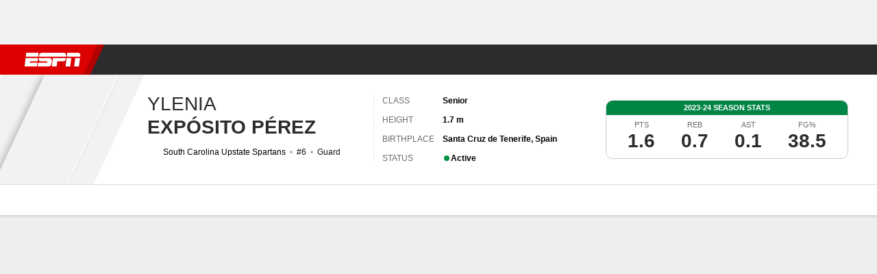

--- FILE ---
content_type: application/javascript
request_url: https://cdn1.espn.net/fitt/c16ef91db46a-release-12-16-2025.2.0.3809/client/espnfitt/player.basketball-4bbc3c0f.js
body_size: 9156
content:
(self.webpackChunkfitt=self.webpackChunkfitt||[]).push([[8171,6781],{446541:(e,t,a)=>{"use strict";var s=a(411068),r=a.n(s);a(252249).default.load("player.basketball",r())},479931:(e,t,a)=>{var s=a(785893);a(667294);const r=a(294184),n=a(450239),l=a(923992),o=l.format,i=l.formatUTC,p=a(822154),d=n.passThru,c=a(375329),u=c.Card,h=c.Card__Header,y=c.Card__Content,b=c.Card__Footer,m=a(45697),T=a(834248).PropTypes,f=a(729478),g=a(775143),S=a(785477).default,v="https://www.vividseats.com",k="VividSeats",x="tickets",_="Find Tickets",w="home",A="schedule.vs",N="schedule.at",P=p.THEMES,L=p.TRACK_NAV_ITEM_CUSTOM,j=S.EVENT_NAMES.GENERAL_INTERACTION,O=P.DARK;function E(e,t){var a,r,n,l,p,c,u,h,m,T=t&&t.theme,S=e&&e.league,_=e&&e.sport,w=e&&e.pageType,A=S||_,N=A&&w?`${A}:${w}:vivid seats`:void 0,P=N?L:void 0,E=e&&e.data,B=E&&E.seats,H=E&&E.links,W=e&&e.teamName,I=e&&e.isWebview||!1,F=null,M=null,U=[],$=B?.eventName,G=B?.currentTeamName||W,Y=B?.opponentTeamName,V=B?.venueName,K=H&&H.event||B&&B.eventLink,z=T===O,q=E?.timeValid??!0;const X=t&&t.translate||d,J=X(e&&e.searchLabel||"Other Games");return E&&B?(r=e&&e.isLeague,n=e&&e.isEvent,(a=E&&E.feed||[]).length&&(G||$)?(u=B.date,h=q?o(u,"ddd M/D/YY, h:mm"):`${i(u,"ddd M/D/YY")}, ${X("TBD")}`,l=H&&H.generic,p=H&&H.team||B.teamLink,c=B.summary,U=function(e){return e.map((function(e,t){return{label:e&&(e.ticketName||e.name),url:e&&(e.ticketLink||e.link),hidden:e&&!!e.hidden,target:"_blank"}}))}(a),r?(F=R(`League ${x}`,p,N),M=null):n?(F=R(`${$} ${x}`,K,N),M=$?s.jsxs("div",{className:"powered-by__details--game",children:[s.jsx("span",{className:"powered-by__eventName",children:$}),s.jsxs("span",{className:"powered-by__venueDateTime",children:[V," - ",h]}),s.jsx(g,{className:"powered-by__ticketsAvailable",target:"_blank",name:"&lpos=toolkit",to:K,"data-track-event_name":j,"data-track-event_detail":`${N}:${K}`,"data-track-custom":P,children:c})]}):null):(F=R(`${G} ${x}`,p,N),M=Y?s.jsxs("div",{className:"powered-by__details--game",children:[C(B,X),s.jsxs("span",{className:"powered-by__venueDateTime",children:[V," - ",h]}),s.jsx(g,{className:"powered-by__ticketsAvailable",target:"_blank",name:"&lpos=toolkit",to:K,"data-track-event_name":j,"data-track-event_detail":`${N}:${K}`,"data-track-custom":P,children:c})]}):null),U.unshift({label:X(n?"Search By Event":"app.messages.searchHint"),url:"",hidden:!1}),I&&(m=e&&e.changedDropdown),s.jsxs(D,{isDark:z,linkId:N,children:[s.jsxs(y,{className:"powered-by__details",children:[M,s.jsxs("div",{className:"powered-by__details--buy",children:["Buy"," ",F," ","with"," ",R(k,l,N)]})]}),s.jsxs(b,{className:"powered-by__search",children:[s.jsx("span",{children:J}),s.jsx(f,{list:U,redirect:!I,onChange:m})]})]})):function(e){return s.jsx(D,{children:s.jsx(b,{noBorder:!0,className:"bt bw0",children:s.jsx(g,{target:"_blank",to:v,"data-track-event_name":j,"data-track-event_detail":`${e}:${v}`,"data-track-custom":L,children:"Buy on Vivid Seats"})})})}(N)):null}function D(e){let t=e&&e.isDark,a=e&&e.linkId,n=r("powered-by",{"powered-by--dark":t});return s.jsxs(u,{className:n,"data-module":"powered-by",id:"vivid-seats-card",children:[s.jsx(h,{title:_,className:"powered-by__header flex flex-auto justify-between items-center",children:s.jsx("div",{className:"powered-by__logo",children:s.jsx(g,{classes:"powered-by__vivid",target:"_blank",to:v,"data-track-event_name":j,"data-track-event_detail":`${a}:${v}`,"data-track-custom":L,children:k})})}),e.children]})}function C(e,t){let a=e&&e.opponentTeamName||"",r=e&&e.currentTeamName||"",n=!(!e||!e.neutralSite),l=e&&e.homeAway===w,o=t(l||n?A:N),i="";return a||r?(i=n&&l?`${a} ${o} ${r}`:`${r} ${o} ${a}`,s.jsx("span",{className:"powered-by__eventName",children:i})):null}function R(e,t,a){return s.jsx(g,{target:"_blank",to:t,"data-track-event_name":j,"data-track-event_detail":`${a}:${t}`,"data-track-cutom":L,children:e})}a(547268),E.propTypes={changedDropdown:m.func,children:m.node,data:m.shape({dropdownItems:m.oneOfType([m.array,T.observableArray]),feed:m.oneOfType([m.array,T.observableArray]),links:m.object,moduleTitle:m.string,moduleType:m.string,seats:m.object,type:m.string}),isLeague:m.bool,isWebview:m.bool,league:m.string,sport:m.string,pageType:m.string,teamName:m.string},D.propTypes={children:m.node},E.contextTypes={translate:m.func,theme:m.string},e.exports=E},729478:(e,t,a)=>{var s=a(785893);a(667294);const r=a(45697),n=a(450239),l=a(684967),o=a(163093),i=o.Dropdown,p=o.DropdownGroup,d=o.DropdownOption;function c(e){const t=e.list;if(!t.length)return null;const a=e.redirect?(r=t,function(e){var t,a,s,o,i=l.evtTgt(e),p=n.cnum(i&&i.selectedIndex,-1,0),d=!0;if(-1!==p&&r&&(s=(t=r[p])&&t.url||"",a=t&&t.target||"",s&&"#"!==s)){if(a&&(o=l.view()))try{o.open(s,a)&&(d=!1)}catch(e){d=!0}d&&l.loc(s)}}):e.onChange;var r;const o=e.defaultValue?e.defaultValue:t[0].label,c=e.onBlur?e.onBlur:null;return s.jsx(i,{size:"md",onChange:a,value:o,className:e.className,onBlur:c,style:e.style,fillWidth:e.fillWidth,ariaLabel:e.ariaLabel,name:e.name,children:t.map(((e,t)=>e.isGroup?s.jsx(p,{label:e.label,options:e.options},t):s.jsx(d,{value:e.value,title:e.label,id:e.url,href:e.url,paramValue:e.paramValue,hidden:e.hidden},t)))})}c.propTypes={redirect:r.bool,defaultValue:r.oneOfType([r.string,r.number]),onChange:r.func},c.defaultProps={defaultValue:"",list:[],redirect:!1},e.exports=c},550256:(e,t,a)=>{var s=a(450239),r=a(575065),n=a(940805),l=a(822154),o=a(90092),i=a(709225),p=a(530626),d=s.mix,c=l.PLAYER_SUBPAGE_TYPES||{},u={};function h(){n.apply(this,arguments)}u[c.ADVANCED_STATS]="parseAdvancedStatsSubpage",h.prototype=d({parse:function e(t,a,s){var r,n,l,o,i,p,c=this.super(e)(t,a,s),h=c&&c.commonResponse;return h?c&&(r=c.commonContent,h=c.commonResponse,n=c.pageResponse,p=c.utilityData,o=c.rawPageType,i=u[o]||null,l=d(r,this.parseSubpage(i,[n,h,p]),{noRecurse:!0})):l=c,l}},[o,i,p],{noRecurse:!0}),r.inherits(h,n),e.exports=h},90092:(e,t,a)=>{var s=a(227361),r=a(435161),n=a(766678),l=s(a(822154),"PLAYER_SUBPAGE_TYPES.ADVANCED_STATS");function o(e){var t=e&&e.season,a=t&&t.year,s=t&&t.displayName||a,r=e&&e.stats,l=r&&n(r)||[];return l.unshift(s),l}e.exports={parseAdvancedStats:function(e,t){var a=e&&e.length&&e[0],s=a&&a.labels,n=a&&a.displayNames,l=a&&a.statistics;return{glssry:r(t,this.parseGlossaryItem),hdngs:this.formatTableHeaders(s,n),seasns:r(l,o)}},parseAdvancedStatsSubpage:function(e,t,a){var s=e&&e.categories,r=e&&e.glossary;return{sbpg:l,advStts:this.parseAdvancedStats(s,r)}}}},709225:(e,t,a)=>{let s=a(450239).FALSE;e.exports={combineGameLogCategories:function(e,t){return s}}},530626:e=>{var t=["0","4","5","6","8","9","10"],a=["0","1","2","3","4","5","6","7","8","9","10","11","12","13","14","15","16","17","18","19","20","21","22","23","24","25","26","27","28","29","30","52","53","54","55","56","57","58","59","60","61","62","63","84","85"],s={"mens-college-basketball":t,"womens-college-basketball":t,nba:a,wnba:a};e.exports={parseStatBlock:function(e,t){var a=t&&s[t]||[];return this.formatStatBlockForSport(e,t,a)}}},631850:(e,t,a)=>{var s,r=a(957043),n=a(435161),l=a(227361),o=a(763105),i=a(450239),p=i.cstr,d=i.isAry,c=i.cbool,u=i.emptyObj,h=a(822154),y="YYYY-MM-DD",b=h.SCORELESS_STATUS_TYPE_MAP,m=h.EVENT_STATES,T=m.PRE,f=m.IN,g=m.POST,S=i.forEach,v=a(923992);function k(e,t){return k=e>t}function x(e,t,a){let s=p(l(e,"status.id"));if(b[s])t.postponed.push(e);else switch(a){case f:t.in.push(e);break;case g:t.post.push(e);break;case T:t.pre.push(e)}return t}s={isOvertime:k,parseLinescorePeriods:function(e,t,a){for(var s,r,l=e&&e.away,o=e&&e.home,i=l&&l.linescores,p=o&&o.linescores,d=n(i||[],a),c=n(p||[],a),u=Math.max(d.length,c.length,t),h=[],y=0;y<u;y++)h.push(y+1),s=d[y],r=c[y],s||0===s||d.push(""),r||0===r||c.push("");return h.push("T"),d.push(l&&l.score||""),c.push(o&&o.score||""),{awy:d,hme:c,lbls:h}},restructureEvents:function(e){let t=[],a={},s=[];return S(e,(function(e){let t=e||u,r=t.tbd,n=t.date,o=r?v.formatUTC(new Date(n),y):v.format(new Date(n),y),i=l(t,"status.state"),p=a[o];p?p=x(t,p,i):(a[o]={in:[],post:[],pre:[],postponed:[]},s.push(o),a[o]=x(t,a[o],i))})),S(s,(function(e){let s=a[e];t.push(r([],s.in,s.pre,s.post,s.postponed))})),o(t,(e=>0!==e.length))},localizeEvents:function e(t){let a=[];return a=n(t,(function(t){let a=t||{},s=a.date||"";return d(a)?e(a):a.intlDate=new Date(s),a})),a},isAllLeagues:function(e){return c(!e||"all"===e)}},e.exports=s},774662:(e,t,a)=>{var s,r,n=a(450239),l=a(550256),o=a(857395),i=a(390231),p=a(822154),d=a(259878),c=a(537183),u=a(997471).playerAndGpp.buildConfigForSport,h=i.LEAGUE_NAMES,y=[h.MENS_COLLEGE_BASKETBALL,h.NBA,h.WOMENS_COLLEGE_BASKETBALL,h.WNBA],b={};b[p.PLAYER_SUBPAGE_TYPES.STATS]=!0,b[p.PLAYER_SUBPAGE_TYPES.SPLITS]=!0,b[p.PLAYER_SUBPAGE_TYPES.GAME_LOG]=!0,s={fetchData:function(e,t,a,s){var r=t&&t.rawPageType,n=t&&t.league,l=t&&t.type;return b[r]&&(n===h.NBA&&l===h.MENS_COLLEGE_BASKETBALL||n===h.WNBA&&l===h.WOMENS_COLLEGE_BASKETBALL)?c.fetchProCollegeData(e,t,a,s):c.fetchData(e,t,a,s)},render:d,config:function(e,t){return u(e,t,!0,a(230639)(`./${e}`))}},(r=new o(s=n.mix(s,c,!1,!1,!0))).register({parser:l,type:y.join(", ")}),e.exports=r},626897:(e,t,a)=>{var s=a(785893),r=a(667294).Fragment,n=a(45697),l=a(542858),o=a(327420),i=a(334999),p=a(917963),d=a(227361);function c(e){var t=e&&e.player,a=t&&t.advStts,n=d(t,"meta.advStts.note.txt");return s.jsx(r,{children:a&&s.jsx(p,{advStts:a,note:n})})}function u(e){var t=e&&e.components,a=e&&e.page,r=e&&e.player,n=i(e&&e.windowWidth,e&&e.winSize),p=s.jsx(o,{components:t,player:r}),d=s.jsx(c,{player:r});return s.jsx(l,{aside:p,components:t,mainContent:d,page:a,variation:"player",windowWidth:n})}u.propTypes={components:n.object,page:n.object,player:n.shape({advStts:n.object,meta:n.object}),windowWidth:n.number,winSize:n.shape({h:n.number,w:n.number})},e.exports=u},765662:(e,t,a)=>{var s=a(981056),r={POS:{key:"pos",lbl:"Position",keysh:"posAbv"},TM:{key:"tm",lbl:"Team",keysh:"tmSm",lnkKey:"tmLnk",lnkAttr:{"data-clubhouse-uid":"tmUid"}},CLS:{key:"exp",lbl:"player.Class"},HTWT:{key:"htwt",lbl:"HT/WT"},HT:{key:"ht",lbl:"Height"},WT:{key:"wt",lbl:"Weight"},BRTHPL:{key:"brthpl",lbl:"Birthplace"},DSPNUM:{key:"dspNum"}},n={hasJers:!0,bio:[r.TM,r.POS,r.CLS,r.HTWT,r.BRTHPL],gmlog:{eventCols:["Date","OPP","Result"]},hdr:{middleHdr:[r.CLS,r.HTWT,r.BRTHPL],lfthdr:[r.TM,r.DSPNUM,r.POS]},medialst:{},nws:{},nxtGm:{},stats:{},splt:{ftrStrct:["type/:type","year/:year","category/:category"]}};e.exports=function(e){return s.baseConfig(e,n)}},925841:(e,t,a)=>{var s=a(981056),r=a(740823),n={path:"gmlog.hasAllStar",ttl:a(227361)(r,"PLAYER_SIGNS.STAR"),txt:"player.allStarDenotation"},l={POS:{key:"pos",lbl:"Position",keysh:"posAbv"},TM:{key:"tm",keysh:"tmSh",lbl:"Team",lnkKey:"tmLnk",lnkAttr:{"data-clubhouse-uid":"tmUid"}},HTWT:{key:"htwt",lbl:"HT/WT"},HT:{key:"ht",lbl:"Height"},WT:{key:"wt",lbl:"Weight"},DOB:{key:"dob",lbl:"player.birthdate"},COL:{key:"col",lbl:"College",lnkKey:"colLnk",uid:"colUid",lnkAttr:{"data-clubhouse-uid":"colUid"}},DRFT:{key:"drft",lbl:"Draft Info"},STS:{key:"sts",lbl:"player.Status",id:"stsid"},EXP:{key:"exp",lbl:"Experience"},BRTHPL:{key:"brthpl",lbl:"Birthplace"},DSPNUM:{key:"dspNum"}},o={bio:[l.TM,l.POS,l.HTWT,l.HT,l.WT,l.DOB,l.COL,l.DRFT,l.STS,l.EXP,l.BRTHPL],gmlog:{eventCols:["Date","OPP","Result"],notes:[{alwaysShow:!0},n]},hdr:{middleHdr:[l.HTWT,l.HT,l.WT,l.DOB,l.COL,l.DRFT,l.STS,l.EXP,l.BRTHPL],lfthdr:[l.TM,l.DSPNUM,l.POS]},medialst:{},nws:{},nxtGm:{},ovvw:{gmlogNotes:[n]},stats:{},splt:{ftrStrct:["type/:type","year/:year","category/:category"]}};e.exports=function(e){return s.baseConfig(e,o)}},394443:(e,t,a)=>{var s=a(981056),r=a(740823),n={path:"gmlog.hasAllStar",ttl:a(227361)(r,"PLAYER_SIGNS.STAR"),txt:"player.allStarDenotation"},l={POS:{key:"pos",lbl:"Position",keysh:"posAbv"},TM:{key:"tm",keysh:"tmSh",lbl:"Team",lnkKey:"tmLnk",lnkAttr:{"data-clubhouse-uid":"tmUid"}},HT:{key:"ht",lbl:"Height"},HTWT:{key:"htwt",lbl:"HT/WT"},DOB:{key:"dob",lbl:"player.birthdate"},COL:{key:"col",lbl:"College",lnkKey:"colLnk",uid:"colUid",lnkAttr:{"data-clubhouse-uid":"colUid"}},DRFT:{key:"drft",lbl:"Draft Info"},STS:{key:"sts",lbl:"player.Status",id:"stsid"},EXP:{key:"exp",lbl:"Experience"},BRTHPL:{key:"brthpl",lbl:"Birthplace"},DSPNUM:{key:"dspNum"}},o={bio:[l.TM,l.POS,l.HTWT,l.DOB,l.COL,l.DRFT,l.STS,l.EXP,l.BRTHPL],gmlog:{eventCols:["Date","OPP","Result"],notes:[{alwaysShow:!0},n]},hdr:{middleHdr:[l.HTWT,l.DOB,l.COL,l.DRFT,l.STS,l.EXP,l.BRTHPL],lfthdr:[l.TM,l.DSPNUM,l.POS]},medialst:{},nws:{},nxtGm:{},ovvw:{gmlogNotes:[n]},stats:{},splt:{ftrStrct:["type/:type","year/:year","category/:category"]}};e.exports=function(e){return s.baseConfig(e,o)}},737186:(e,t,a)=>{var s=a(981056),r={POS:{key:"pos",lbl:"Position",keysh:"posAbv"},TM:{key:"tm",lbl:"Team",keysh:"tmSm",lnkKey:"tmLnk",lnkAttr:{"data-clubhouse-uid":"tmUid"}},CLS:{key:"exp",lbl:"player.Class"},HTWT:{key:"htwt",lbl:"HT/WT"},HT:{key:"ht",lbl:"Height"},BRTHPL:{key:"brthpl",lbl:"Birthplace"},STS:{key:"sts",lbl:"player.Status",id:"stsid"},DSPNUM:{key:"dspNum"}},n={hasJers:!0,bio:[r.TM,r.POS,r.CLS,r.HT,r.BRTHPL],gmlog:{eventCols:["Date","OPP","Result"]},hdr:{middleHdr:[r.CLS,r.HT,r.BRTHPL,r.STS],lfthdr:[r.TM,r.DSPNUM,r.POS]},medialst:{},nws:{},nxtGm:{},stats:{},splt:{ftrStrct:["type/:type","year/:year","category/:category"]}};e.exports=function(e){return s.baseConfig(e,n)}},411068:(e,t,a)=>{var s=a(774662),r=a(660225),n={components:{FantasyWrapper:a(658053),SponsoredLinks:a(186746),PlayerStats:a(808173),PlayerSwitcher:a(592902),Tickets:a(479931),VideoPlayer:a(877396)}};e.exports=r(s,n)},259878:(e,t,a)=>{var s=a(785893),r=a(227361),n=(a(667294),a(822154)),l=a(98344),o=a(165887),i=n.PLAYER_SUBPAGE_TYPES||{},p={};p[i.ADVANCED_STATS]=a(626897),p[i.BIO]=a(150257),p[i.GAME_LOG]=a(793929),p[i.NEWS]=a(853059),p[i.OVERVIEW]=a(81991),p[i.SPLITS]=a(41445),p[i.STATS]=a(791068),e.exports=function(){var e=this&&this.props,t=r(e,"state.page.content.player"),a=t&&t.sbpg,n=r(p,a),i=r(t,"meta.hasJers")?o:null;return s.jsx(l,{...e,Subpage:n,Jersey:i})}},41445:(e,t,a)=>{var s=a(785893),r=(a(667294),a(45697)),n=a(227361),l=a(542858),o=a(327420),i=a(334999),p=a(483503),d=a(990060),c=a(226724).leagueChangeHandler,u=["type/:type","year/:year"];function h(e){var t=e&&e.player,a=t&&t.splt,r=e&&e.fw_utilities,l=e&&e.windowWidth,o=n(t,"meta.splt.note.txt");return a?s.jsx(p,{data:a,fw_utilities:r,notes:o,windowWidth:l}):null}function y(e){var t=e&&e.components,a=e&&e.player,r=n(a,"splt.ttl.ftr",[]),p=n(a,"meta.splt.ftrStrct",u),y=d(h,p.slice(),r,{customCommit:c}),b=e&&e.routing,m=e&&e.history,T=e&&e.page,f=i(e&&e.windowWidth,e&&e.winSize),g={routing:b,history:m},S=s.jsx(o,{components:t,player:a}),v=s.jsx(y,{player:a,route:g,windowWidth:f});return s.jsx(l,{aside:S,components:t,mainContent:v,page:T,variation:"player",windowWidth:f})}y.propTypes={components:r.object,page:r.object,player:r.shape({splt:r.object}),windowWidth:r.number,winSize:r.shape({h:r.number,w:r.number})},e.exports=y},917963:(e,t,a)=>{var s=a(785893),r=(a(667294),a(45697)),n=a(834248).PropTypes,l=a(957043),o=a(450239).passThru,i=a(125907).FixedTable,p=a(567187),d=a(375329),c=a(642827),u=a(901430),h=a(388782),y=a(740823).TRANSLATION_KEYS,b=d.Card,m=d.Card__Content,T=d.Card__Footer,f=y&&y.NO_DATA;function g(e,t){var a=e&&e.advStts,r=a&&a.hdngs||[],n=a&&a.seasns,d=a&&a.glssry,y=r&&r.slice(),g=t&&t.translate||o,S=g(e&&e.note||""),v=g("season"),k=g("Advanced Stats"),x=g(f),_=y&&l(v,y),w=r&&r.length&&n&&n.length,A=w&&S;return s.jsxs(b,{"data-testid":"advancedStatsTableWrapper",children:[s.jsxs(m,{children:[s.jsx(c,{className:"dib flex-expand",type:"h2",children:k}),w?s.jsx(i,{className:"pt4",headings:_,rows:n,fixedLeft:1}):s.jsx(h,{content:x}),A?s.jsx(p,{className:"pa2 pt4 pb2",note:S}):null]}),w?s.jsx(T,{className:"brdr-clr-gray-09",noBorder:!A,children:s.jsx(u,{data:d})}):null]})}g.contextTypes={translate:r.func},g.propTypes={advStts:r.shape({hdngs:r.oneOfType([n.observableArray,r.array]),seasns:r.oneOfType([n.observableArray,r.array])}),note:r.string},e.exports=g},658053:(e,t,a)=>{var s,r=a(785893),n=(a(667294),a(903896)),l=a(45697),o=a(834248).PropTypes,i=a(957043),p=a(227361),d=a(435161),c=a(512571),u=a(618446),h=a(59854),y=a(450239),b=a(319495),m=a(861371),T=a(390231),f=a(822154),g=a(472088),S=a(34137),v=S.fetchFantasyTeams,k=S.fetchLineupDefitions,x=T.getFantasyByLeague,_=y.emptyObj,w=y.forEach,A=y.mix,N=y.struc,P=y.cstr,L=y.cnum,j=y.passThru,O=y.idxOf,E=[{field:"rk",label:"player.Fantasy.Stat.PosRk",abbrev:"player.Fantasy.Stat.PosRkShort"},{field:"pct",label:"player.Fantasy.Stat.PctOwned"},{field:"svn",label:"player.Fantasy.Stat.LastSeven",abbrev:"player.Fantasy.Stat.LastSevenShort"}],D=["baseball","basketball","football","hockey"];(s=n({displayName:"FantasyWrapper",generateFetches:function(e,t,a){for(var s,r,n,l=0,o={},i=[],p=[];s=e[l++];)(n=(r=s&&s.lgId||null)&&t[r])&&r&&!o[r]&&(i.push(this.fetchLeagueOwnership(n,a)),p.push(r),o[r]=1);return{ids:p,fetches:i}},fetchFantasyOwnership:function(){var e,t,a,s,r,n,l,o,p,u,h,y=this,b=y&&y.props||_,T=(y&&y.context||_).translate||j,f=b.playerId,g=b.leagueId,S=b.sportId;S&&O(D,S)>-1&&(t=(e=g&&x(g))&&e.abbreviation&&N(e.abbreviation),a=b&&b.fantasy,r=(s=m.parseFantasyUser(a,g))&&s.teams,n=r&&c(r,0,3),l=s.leagues,(p=(o=y.generateFetches(n,l,f)||[])&&o.fetches).length?(u=k(t),h=i([u],p),Promise.all(h).then((function(e){var t,a,s={};w(e,(function(e,t){var r,n,l=e&&e.data;0===t?a=m.parseFantasyLineup(l):(r=m.determinePlayerOwner(l,f,a),n=o&&o.ids&&o.ids[t-1],s[n]=r)})),t=d(n,(function(e){var t=e&&e.lgId,a=l&&t&&l[t],r=s&&t&&s[t],n=P(e&&e.id)===P(r&&r.id),o=r&&r.abbrev,i={};return n?(i.pos=r&&r.lineup,"BE"===i.pos&&(i.pos=T("player.Fantasy.Bench"))):r&&o?(i.ownr=`${T("player.Fantasy.Owner")}: ${o}`,i.link=y.generateTradeUrl(a,e,r)):i.isAvbl=!0,A({},[e,i],{noRecurse:!0})})),y.setState({teams:t})})).catch((function(e){y.setState({teams:[]})}))):y.setState({teams:[]}))},fetchLeagueOwnership:function(e,t){var a,s,r=e||_,n=r.sport,l=r.season,o=r.id,i=(s=p(this,"props.featureFlags")||_).qaAPI?"qa":s.sbAPI?"sb":void 0,d={};return t?(a={players:{filterIds:{value:[t]}}},i&&(d.env=i),v({sport:n,season:l,league:o},a,d)):Promise.reject()},generateTradeUrl:function(e,t,a){var s=e||_,r=t||_,n=a||_,l=p(this,"props.sportId"),o=p(f,"FANTASY.FANTASY_HOST"),i={leagueId:s.id,teamId:n.id,fromTeamId:r.id,seasonId:s.season};return new b(`${o}/${l}/team/trade`,null,null,i).toString()},formatStats:function(e){var t=(this&&this.context||_).translate||j;return e?d(E,(function(a){var s,r=a.field,n=e&&e[r],l=a.label,o=a.abbrev||a.label,i={cat:t(l),catAbrv:t(o),stat:n};return"rk"===r&&e.dft?i.cat=t("player.Fantasy.Stat.DftRk"):"pct"===r?(s=L(n),i.stat=P(h(s,1))):"svn"===r&&(s=L(n),s=P(h(s,1)),i.stat=P(s),s<0?(i.delta="negative",i.stat=P(Math.abs(s))):i.delta=s>0?"positive":"neutral"),i})):null},componentDidMount:function(){this.fetchFantasyOwnership()},componentDidUpdate:function(e){var t=this,a=e||_,s=t&&t.props||_,r=a.fantasy,n=s.fantasy,l=a.sportId,o=s.sportId,i=a.playerId,p=s.playerId;u(r,n)&&l===o&&i===p||t.fetchFantasyOwnership()},render:function(){var e=this,t=e&&e.state,a=e&&e.props||_,s=a.news,n=a.leagueId,l=a.sportId,o=a.preseason,i=a.windowWidth,p=a.stats||_,d=p&&e.formatStats(p),c=t&&t.teams||[];return r.jsx(g,{news:s,leagueId:n,sportId:l,stats:d,leagues:c,preseason:o,windowWidth:i})}})).contextTypes={translate:l.func},s.propTypes={fantasy:l.oneOfType([l.object,l.array,o.observableArray,o.observableObject]),news:l.oneOfType([l.array,o.observableArray]),playerId:l.string.isRequired,preseason:l.bool,sportId:l.string.isRequired,stats:l.oneOfType([l.object,o.observableObject]),windowWidth:l.number},e.exports=s},34137:(e,t,a)=>{var s=a(81747),r=a(473185),n=a(450239),l=a(309171),o=n.mix;e.exports={fetchFantasyTeams:function(e,t,a){var n=a&&a.env||"production",i=a&&(a.ec2Region||a.ec2_region)||"",p=a&&a.requestHandler||l,d=(a&&a.api||new s(r(n,i),p)).fantasy,c=o({view:"cse_playercard_ownership",platform:"espn_web"},e,{noRecurse:!0});return t&&(c.filter=JSON.stringify(t)),d.getData("fantasy-player",c,null,{withCredentials:!0})},fetchLineupDefitions:function(e,t){var a=t&&t.env||"production",n=t&&(t.ec2Region||t.ec2_region)||"",o=t&&t.requestHandler||l,i={sport:e,view:"cse_playercard_seasons",platform:"espn_web"};return(t&&t.api||new s(r(a,n),o)).fantasy.getData("fantasy-lineupdef",i,null)}}},808173:(e,t,a)=>{var s=a(785893),r=(a(667294),a(450239)),n=r.passThru,l=r.TRUE,o=a(294184),i=a(375329),p=i.Card,d=i.Card__Header,c=i.Card__Content,u=a(125907),h=a(567187),y=a(766678),b=u.FixedTable,m=a(45697),T=a(834248).PropTypes,f=a(226724),g=a(682532).getHeadings,S=f.getColGroups,v="Statistics";function k(e,t){var a,r=e?.data,i=r?.categories,u=g(i,l),m=S(i),T=t?.translate||n,f=T(e?.lnkTxt),k=e?.meta?.lnk,x=e?.notes||"";const _=r?.splts,w=r?.title||v,A=e?.headerText,N=`${f} - ${T(v)}`,P=u?.length>1?u:[],L=_?.lbls||[],j=L?.length&&L.slice()||[],O=_?.stats||[],E=o("pt0",{pb0:x?.length}),D=!(!x||!O?.length),C=j&&y(j)||[];return m?.unshift(1),C?.unshift(T(A)),a=D&&s.jsx("div",{className:"pl4 pr4 pt0",children:s.jsx("div",{className:"bt clr-gray-08",children:s.jsx(h,{className:"pa2 pt4 pb4",note:T(x)})})}),C.length>0&&O.length>0?s.jsxs(p,{className:"PlayerStats","data-testid":"playerStats",children:[s.jsx(d,{title:T(w),subLink:k,subLinkTxt:f,subLinkTtl:N}),s.jsx(c,{className:E,children:s.jsx(b,{headings:P,subheaders:C,rows:O,colgroups:m,fixedLeft:1})}),a]}):null}k.propTypes={data:m.shape({lbls:m.oneOfType([m.array,T.observableArray]),stats:m.oneOfType([m.array,T.observableArray])}),headerText:m.string,lnkTxt:m.string},k.contextTypes={translate:m.func},k.defaultProps={headerText:"Stats",lnkTxt:"See All"},e.exports=k},483503:(e,t,a)=>{var s=a(785893),r=a(784486),n=a(435161),l=a(227361),o=a(294184),i=(a(667294),a(45697)),p=a(834248).PropTypes,d=a(272846),c=a(375329),u=c.Card,h=c.Card__Content,y=c.Card__Footer,b=a(450239),m=a(901430),T=a(642827),f=a(125907),g=a(567187),S=f.FixedTable,v=f.Table__Heading,k=f.Table__Row,x=a(232057),_=a(807517),w=d.LABELS,A=a(740823).TRANSLATION_KEYS,N=A&&A.NO_DATA,P=w.MOBILE,L=a(388782),j=a(822154).THEMES.DARK;function O(e,t){return e?s.jsx("span",{className:"fw-medium",title:e.ttl,children:e.data||e},t):null}function E(e){return s.jsx("div",{className:"pl4 pr4 pt0",children:s.jsx("div",{className:"clr-gray-08",children:s.jsx(g,{className:"pa2 pb4",note:e})})})}function D(e,t){var a,i,p,d,c=e&&e.data,f=c&&c.hdrs,g=c&&c.hdrsAlt,w=c&&c.tbl,A=c&&c.ttl,D=A&&A.ttl,C=A&&A.hdrs,R=c&&c.glssry,B=D||e.moduleTitle,H=(e&&e.layoutSize)===P,W=e&&e.fw_utilities,I=W&&W.filters,F=t&&t.translate||b.passThru,M=(t&&t.theme)===j,U=e&&e.notes,$=U&&F(U);return a=w&&w.length?function(e,t,a,l,i,p){var d=function(e){var t=[],a=[];return a.push(s.jsx(v,{colSpan:1},e.length)),t.push(1),r(e,(function(e,r){var n=e&&e.nm,l=e&&e.cnt;a.push(s.jsx(v,{className:"tc",colSpan:l,children:n},r)),t.push(l)})),{hdng:a,cgrp:t}}(i),c=d&&d.hdng||[],u=d&&d.cgrp||[],h=t&&t.length,y=o("player-splits-table",{"player-splits-table--dark":p}),b=[];return r(e,(function(e){var l=e&&e.dspNm,o=e&&e.row,i=e&&e.type,p=i&&a&&a[i],d=n(p||t,O);d.unshift(O(l,h)),b.push(s.jsx(k,{className:"subgroup-headers",children:d},l)),r(o,(function(e){b.push(e)}))})),1===u.length&&(c=null),s.jsx(S,{className:y,rows:b,fixedLeft:1,headings:c,colgroups:u},l)}(w,f,g,D,C,M):s.jsx(L,{content:F(N),useCard:!1}),R&&R.length&&(i=s.jsx(y,{children:R&&s.jsx(m,{data:R})})),p=n(I,(function(e,t){var a=e&&e[_.DROPDOWN_FIELD],r=l(e,a,e[_.DROPDOWN_VALUE]),n=e&&e[_.DROPDOWN_OPTIONS];return s.jsx(x,{field:a,options:n,value:r,fw_utilities:W,fillWidth:H},a||t)})),d=o("SplitsTable__Header flex mb6",{"flex-column":H}),s.jsxs(u,{className:"Card__TableTopBorder SplitsWrapper",children:[s.jsxs(h,{children:[s.jsxs("div",{className:d,children:[s.jsx(T,{className:"dib flex-expand",type:"h2",children:F(B)}),s.jsx("div",{className:"SplitsTable__Filters flex",children:p})]}),a]}),w&&$?E($):null,i]})}a(126330),D.contextTypes={translate:i.func,theme:i.string},D.propTypes={data:i.oneOfType([i.shape({hdrs:i.oneOfType([p.observableArray,i.array]),tbl:i.oneOfType([p.observableArray,i.array]),ttl:i.oneOfType([p.observableObject,i.object])}),p.observableObject]),fw_utilities:i.object,moduleTitle:i.string},D.defaultProps={moduleTitle:"Splits"},e.exports=d(D,{breakpoint:[P]})},547268:(e,t,a)=>{"use strict";a.r(t)},126330:(e,t,a)=>{"use strict";a.r(t)},230639:(e,t,a)=>{var s={"./mens-college-basketball":765662,"./mens-college-basketball.js":765662,"./nba":925841,"./nba.js":925841,"./wnba":394443,"./wnba.js":394443,"./womens-college-basketball":737186,"./womens-college-basketball.js":737186};function r(e){var t=n(e);return a(t)}function n(e){if(!a.o(s,e)){var t=new Error("Cannot find module '"+e+"'");throw t.code="MODULE_NOT_FOUND",t}return s[e]}r.keys=function(){return Object.keys(s)},r.resolve=n,e.exports=r,r.id=230639}},e=>{e.O(0,[1609,9264,394,1765,3403,6500,7278,2305,9067,174,4195,7808,6746,9290,4162,4923,7183,9487,3242,9938,6319,3923,844,3929,8181,7245,1794],(()=>(446541,e(e.s=446541)))),e.O()}]);